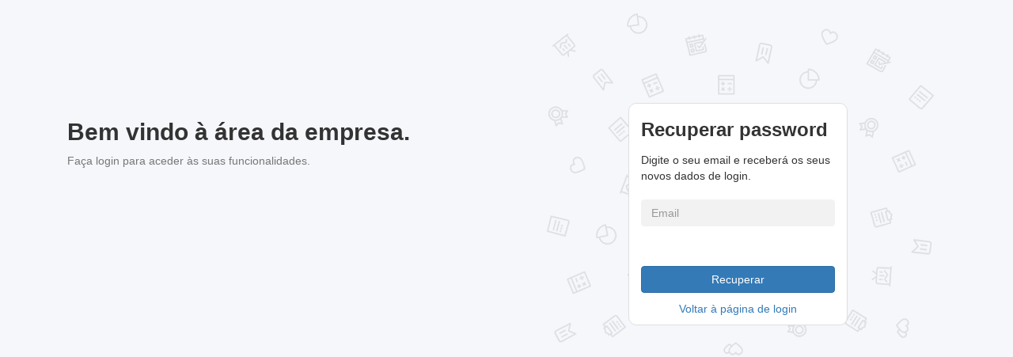

--- FILE ---
content_type: text/html; charset=UTF-8
request_url: https://servicos.ambiformed.pt/login/recuperar
body_size: 1367
content:
<!DOCTYPE html>
<html lang="pt">
  <head>
    <meta charset="utf-8">
    <meta http-equiv="X-UA-Compatible" content="IE=edge">
    <meta name="viewport" content="width=device-width, initial-scale=1">
    <!-- The above 3 meta tags *must* come first in the head; any other head content must come *after* these tags -->
    <title>Ambiformed - Serviços</title>
    <link href="https://servicos.ambiformed.pt/favicon.ico" rel=icon>

    <!-- Bootstrap -->
    <link rel="stylesheet" href="https://servicos.ambiformed.pt/assets/css/bootstrap.min.css">
    <link href="https://servicos.ambiformed.pt/assets/css/font-awesome.min.css" rel="stylesheet">

    <!-- HTML5 shim and Respond.js for IE8 support of HTML5 elements and media queries -->
    <!-- WARNING: Respond.js doesn't work if you view the page via file:// -->
    <!--[if lt IE 9]>
      <script src="https://oss.maxcdn.com/html5shiv/3.7.3/html5shiv.min.js"></script>
      <script src="https://oss.maxcdn.com/respond/1.4.2/respond.min.js"></script>
    <![endif]-->
  </head>
  <style>
    .login-bg {
        background: url('https://servicos.ambiformed.pt/assets/img/bg.png') no-repeat center center; 
        padding-top: 130px; 
        padding-bottom: 130px;
    }
    @media only screen and (max-width : 768px) {
        .login-bg {
            background: url('https://servicos.ambiformed.pt/assets/img/bg.png') no-repeat top center; 
            padding-top: 30px; 
            padding-bottom: 30px;
        }
    }
  </style>
  <body style="background: #f5f7fb;">
      <div class="container">
        <div class="row">
            <div class="col-sm-6 hidden-xs">
                <div class="col-sm-12 col-md-11" style="margin-top: 130px;">
                    <h2><b>Bem vindo à área da empresa.</b></h2>
                    <p class="text-muted">Faça login para aceder às suas funcionalidades.</p>
                </div>
            </div>
            <div class="col-sm-6 login-bg">
                <div class="col-sm-10 col-sm-offset-1 col-md-8 col-md-offset-2 col-lg-6 col-lg-offset-3" style="background: #FFF; border-radius: 10px; border: 1px solid #dddfe2;">
                    <form action="https://servicos.ambiformed.pt/index.php/login/vrecuperar" method="post" accept-charset="utf-8">
                        <p class="visible-xs"><img style="width: 180px; margin-top: 10px;" src="https://servicos.ambiformed.pt/assets/img/logo.png"></p>
                        <h4 class="visible-xs"><b>Bem vindo à área da empresa.</b></h4>
                        <h3 style="margin-bottom: 15px;"><b>Recuperar password</b></h3>
                        <p style="margin-bottom: 20px;">Digite o seu email e receberá os seus novos dados de login.</p>
                        <p><input style="background: #f2f2f2; border: 1px solid #f2f2f2; box-shadow: none;" type="text" class="form-control" placeholder="Email" name="email"></p>
                        <p style="margin-bottom: 20px;">&nbsp;</p>
                        <p><button type="submit" class="btn btn-primary btn-block">Recuperar</button></p>
                        <p style="margin-bottom: 10px;" class="text-center"><a href="https://servicos.ambiformed.pt/login">Voltar à página de login</a></p>
                        <div class="clearfix"></div>
                    </form>
                </div>
            </div>
        </div>
    </div>

    <!-- jQuery (necessary for Bootstrap's JavaScript plugins) -->
    <script src="https://servicos.ambiformed.pt/assets/js/jquery.min.js"></script>
    <!-- Include all compiled plugins (below), or include individual files as needed -->
    <script src="https://servicos.ambiformed.pt/assets/js/bootstrap.min.js"></script>
  <script defer src="https://static.cloudflareinsights.com/beacon.min.js/vcd15cbe7772f49c399c6a5babf22c1241717689176015" integrity="sha512-ZpsOmlRQV6y907TI0dKBHq9Md29nnaEIPlkf84rnaERnq6zvWvPUqr2ft8M1aS28oN72PdrCzSjY4U6VaAw1EQ==" data-cf-beacon='{"version":"2024.11.0","token":"59fcc4a1336a417c9a40b9b5e6a18162","r":1,"server_timing":{"name":{"cfCacheStatus":true,"cfEdge":true,"cfExtPri":true,"cfL4":true,"cfOrigin":true,"cfSpeedBrain":true},"location_startswith":null}}' crossorigin="anonymous"></script>
</body>
</html>